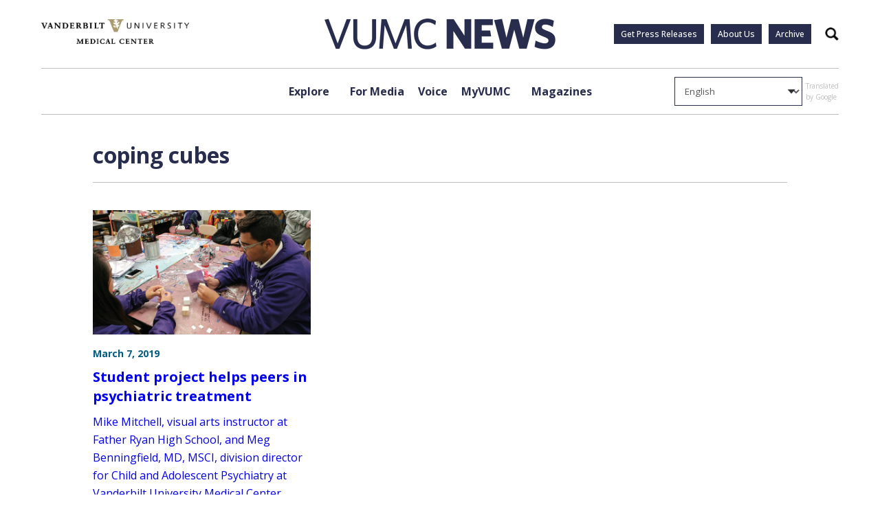

--- FILE ---
content_type: text/html; charset=UTF-8
request_url: https://news.vumc.org/old-tag/coping-cubes/
body_size: 17634
content:
<!doctype html>
<html lang="en-US">
<head>
	<meta charset="UTF-8">
	<meta name="viewport" content="width=device-width, initial-scale=1">
	<link rel="profile" href="https://gmpg.org/xfn/11">

	<link rel="preconnect" href="https://fonts.googleapis.com"> 
	<link rel="preconnect" href="https://fonts.gstatic.com" crossorigin>
	<link href="https://fonts.googleapis.com/css2?family=Open+Sans:ital,wght@0,300;0,400;0,500;0,600;0,700;0,800;1,300;1,400;1,500;1,600;1,700;1,800&display=swap" rel="stylesheet">
	<script src=https://assets.adobedtm.com/0fdeaa586937/d28f6b72f34b/launch-373e28369c9a.min.js async></script>
	<script type="text/javascript" async src="https://play.vidyard.com/embed/v4.js"></script>
	
	<meta name='robots' content='index, follow, max-image-preview:large, max-snippet:-1, max-video-preview:-1' />
	<style>img:is([sizes="auto" i], [sizes^="auto," i]) { contain-intrinsic-size: 3000px 1500px }</style>
	
	<!-- This site is optimized with the Yoast SEO Premium plugin v23.1 (Yoast SEO v26.2) - https://yoast.com/wordpress/plugins/seo/ -->
	<title>coping cubes Archives - VUMC News</title>
	<link rel="canonical" href="https://news.vumc.org/old-tag/coping-cubes/" />
	<meta property="og:locale" content="en_US" />
	<meta property="og:type" content="article" />
	<meta property="og:title" content="coping cubes Archives" />
	<meta property="og:url" content="https://news.vumc.org/old-tag/coping-cubes/" />
	<meta property="og:site_name" content="VUMC News" />
	<meta name="twitter:card" content="summary_large_image" />
	<meta name="twitter:site" content="@VUMC_Insights" />
	<script type="application/ld+json" class="yoast-schema-graph">{"@context":"https://schema.org","@graph":[{"@type":"CollectionPage","@id":"https://news.vumc.org/old-tag/coping-cubes/","url":"https://news.vumc.org/old-tag/coping-cubes/","name":"coping cubes Archives - VUMC News","isPartOf":{"@id":"https://news.vumc.org/#website"},"primaryImageOfPage":{"@id":"https://news.vumc.org/old-tag/coping-cubes/#primaryimage"},"image":{"@id":"https://news.vumc.org/old-tag/coping-cubes/#primaryimage"},"thumbnailUrl":"https://vumc-reporter.s3.amazonaws.com/uploads/Coping-Cubes-students-2.jpg","breadcrumb":{"@id":"https://news.vumc.org/old-tag/coping-cubes/#breadcrumb"},"inLanguage":"en-US"},{"@type":"ImageObject","inLanguage":"en-US","@id":"https://news.vumc.org/old-tag/coping-cubes/#primaryimage","url":"https://vumc-reporter.s3.amazonaws.com/uploads/Coping-Cubes-students-2.jpg","contentUrl":"https://vumc-reporter.s3.amazonaws.com/uploads/Coping-Cubes-students-2.jpg","width":685,"height":392,"caption":"Art students from Father Ryan High School prep the cubes for VUMC patients by sanding and painting their surfaces. (courtesy father ryan high school)"},{"@type":"BreadcrumbList","@id":"https://news.vumc.org/old-tag/coping-cubes/#breadcrumb","itemListElement":[{"@type":"ListItem","position":1,"name":"Home","item":"https://news.vumc.org/"},{"@type":"ListItem","position":2,"name":"coping cubes"}]},{"@type":"WebSite","@id":"https://news.vumc.org/#website","url":"https://news.vumc.org/","name":"VUMC News","description":"","publisher":{"@id":"https://news.vumc.org/#organization"},"potentialAction":[{"@type":"SearchAction","target":{"@type":"EntryPoint","urlTemplate":"https://news.vumc.org/?s={search_term_string}"},"query-input":{"@type":"PropertyValueSpecification","valueRequired":true,"valueName":"search_term_string"}}],"inLanguage":"en-US"},{"@type":"Organization","@id":"https://news.vumc.org/#organization","name":"Vanderbilt University Medical Center","url":"https://news.vumc.org/","logo":{"@type":"ImageObject","inLanguage":"en-US","@id":"https://news.vumc.org/#/schema/logo/image/","url":"https://vumc-reporter.s3.amazonaws.com/uploads/VUMC-logo.png","contentUrl":"https://vumc-reporter.s3.amazonaws.com/uploads/VUMC-logo.png","width":2430,"height":1361,"caption":"Vanderbilt University Medical Center"},"image":{"@id":"https://news.vumc.org/#/schema/logo/image/"},"sameAs":["https://x.com/VUMC_Insights"]}]}</script>
	<!-- / Yoast SEO Premium plugin. -->


<link rel='dns-prefetch' href='//cdn.knightlab.com' />
<link rel='dns-prefetch' href='//stats.wp.com' />
<link rel='dns-prefetch' href='//vumc-reporter.s3.amazonaws.com' />
<link rel="alternate" type="application/rss+xml" title="VUMC News &raquo; coping cubes Old Tag Feed" href="https://news.vumc.org/old-tag/coping-cubes/feed/" />
<script>
window._wpemojiSettings = {"baseUrl":"https:\/\/s.w.org\/images\/core\/emoji\/16.0.1\/72x72\/","ext":".png","svgUrl":"https:\/\/s.w.org\/images\/core\/emoji\/16.0.1\/svg\/","svgExt":".svg","source":{"concatemoji":"https:\/\/news.vumc.org\/wp-includes\/js\/wp-emoji-release.min.js?ver=6.8.3"}};
/*! This file is auto-generated */
!function(s,n){var o,i,e;function c(e){try{var t={supportTests:e,timestamp:(new Date).valueOf()};sessionStorage.setItem(o,JSON.stringify(t))}catch(e){}}function p(e,t,n){e.clearRect(0,0,e.canvas.width,e.canvas.height),e.fillText(t,0,0);var t=new Uint32Array(e.getImageData(0,0,e.canvas.width,e.canvas.height).data),a=(e.clearRect(0,0,e.canvas.width,e.canvas.height),e.fillText(n,0,0),new Uint32Array(e.getImageData(0,0,e.canvas.width,e.canvas.height).data));return t.every(function(e,t){return e===a[t]})}function u(e,t){e.clearRect(0,0,e.canvas.width,e.canvas.height),e.fillText(t,0,0);for(var n=e.getImageData(16,16,1,1),a=0;a<n.data.length;a++)if(0!==n.data[a])return!1;return!0}function f(e,t,n,a){switch(t){case"flag":return n(e,"\ud83c\udff3\ufe0f\u200d\u26a7\ufe0f","\ud83c\udff3\ufe0f\u200b\u26a7\ufe0f")?!1:!n(e,"\ud83c\udde8\ud83c\uddf6","\ud83c\udde8\u200b\ud83c\uddf6")&&!n(e,"\ud83c\udff4\udb40\udc67\udb40\udc62\udb40\udc65\udb40\udc6e\udb40\udc67\udb40\udc7f","\ud83c\udff4\u200b\udb40\udc67\u200b\udb40\udc62\u200b\udb40\udc65\u200b\udb40\udc6e\u200b\udb40\udc67\u200b\udb40\udc7f");case"emoji":return!a(e,"\ud83e\udedf")}return!1}function g(e,t,n,a){var r="undefined"!=typeof WorkerGlobalScope&&self instanceof WorkerGlobalScope?new OffscreenCanvas(300,150):s.createElement("canvas"),o=r.getContext("2d",{willReadFrequently:!0}),i=(o.textBaseline="top",o.font="600 32px Arial",{});return e.forEach(function(e){i[e]=t(o,e,n,a)}),i}function t(e){var t=s.createElement("script");t.src=e,t.defer=!0,s.head.appendChild(t)}"undefined"!=typeof Promise&&(o="wpEmojiSettingsSupports",i=["flag","emoji"],n.supports={everything:!0,everythingExceptFlag:!0},e=new Promise(function(e){s.addEventListener("DOMContentLoaded",e,{once:!0})}),new Promise(function(t){var n=function(){try{var e=JSON.parse(sessionStorage.getItem(o));if("object"==typeof e&&"number"==typeof e.timestamp&&(new Date).valueOf()<e.timestamp+604800&&"object"==typeof e.supportTests)return e.supportTests}catch(e){}return null}();if(!n){if("undefined"!=typeof Worker&&"undefined"!=typeof OffscreenCanvas&&"undefined"!=typeof URL&&URL.createObjectURL&&"undefined"!=typeof Blob)try{var e="postMessage("+g.toString()+"("+[JSON.stringify(i),f.toString(),p.toString(),u.toString()].join(",")+"));",a=new Blob([e],{type:"text/javascript"}),r=new Worker(URL.createObjectURL(a),{name:"wpTestEmojiSupports"});return void(r.onmessage=function(e){c(n=e.data),r.terminate(),t(n)})}catch(e){}c(n=g(i,f,p,u))}t(n)}).then(function(e){for(var t in e)n.supports[t]=e[t],n.supports.everything=n.supports.everything&&n.supports[t],"flag"!==t&&(n.supports.everythingExceptFlag=n.supports.everythingExceptFlag&&n.supports[t]);n.supports.everythingExceptFlag=n.supports.everythingExceptFlag&&!n.supports.flag,n.DOMReady=!1,n.readyCallback=function(){n.DOMReady=!0}}).then(function(){return e}).then(function(){var e;n.supports.everything||(n.readyCallback(),(e=n.source||{}).concatemoji?t(e.concatemoji):e.wpemoji&&e.twemoji&&(t(e.twemoji),t(e.wpemoji)))}))}((window,document),window._wpemojiSettings);
</script>
<style id='wp-emoji-styles-inline-css'>

	img.wp-smiley, img.emoji {
		display: inline !important;
		border: none !important;
		box-shadow: none !important;
		height: 1em !important;
		width: 1em !important;
		margin: 0 0.07em !important;
		vertical-align: -0.1em !important;
		background: none !important;
		padding: 0 !important;
	}
</style>
<link rel='stylesheet' id='wp-block-library-css' href='https://news.vumc.org/wp-includes/css/dist/block-library/style.min.css?ver=6.8.3' media='all' />
<style id='classic-theme-styles-inline-css'>
/*! This file is auto-generated */
.wp-block-button__link{color:#fff;background-color:#32373c;border-radius:9999px;box-shadow:none;text-decoration:none;padding:calc(.667em + 2px) calc(1.333em + 2px);font-size:1.125em}.wp-block-file__button{background:#32373c;color:#fff;text-decoration:none}
</style>
<style id='vumc-author-bio-style-inline-css'>
.author-bio{border-left:3px solid #005d83;padding:0 0 0 15px;margin:50px 0}.author-bio__content__heading{font-weight:bold;text-transform:uppercase;letter-spacing:1.6px;margin:0 0 10px 0}

/*# sourceMappingURL=author-bio.css.map*/
</style>
<style id='vumc-banner-cta-style-inline-css'>
.banner-cta{background-image:linear-gradient(90deg, #282D4E 0%, #005D83 100%);display:flex;align-items:center;color:#fff;padding:60px;gap:50px}.banner-cta__heading{font-size:24px;margin:0 0 15px 0}.banner-cta__description{font-size:16px;line-height:180%}.banner-cta .btn{margin:auto;background-color:#fff;color:#282d4e;flex-shrink:0}@media(min-width: 641px){.banner-cta__heading{width:30%;margin:0}.banner-cta__description{width:50%;margin:0}.banner-cta .btn{width:20%}}@media(max-width: 640px){.banner-cta{display:block;padding:30px;gap:0}}

/*# sourceMappingURL=banner-cta.css.map*/
</style>
<style id='vumc-downloadable-images-style-inline-css'>
.downloadable-images{margin:40px 0;display:flex;flex-wrap:wrap}.downloadable-images a{display:block;height:100%}.downloadable-images__image{flex-basis:calc(50% - 20px);margin:0 20px 20px 0;position:relative}.downloadable-images__image img{width:100%;height:100% !important;object-fit:cover;display:block}.downloadable-images__icon{content:"";width:35px;height:35px;position:absolute;right:-1px;bottom:-1px;background-image:url(/wp-content/themes/vumc-news/css/build/../../css/build/img/image-download.png);background-size:contain;background-repeat:no-repeat;z-index:5}

/*# sourceMappingURL=downloadable-images.css.map*/
</style>
<link rel='stylesheet' id='vumc-external-site-feed-style-css' href='https://news.vumc.org/wp-content/themes/vumc-news/css/build/external-site-feed.css?ver=6.8.3' media='all' />
<style id='vumc-feature-area-style-inline-css'>
.featured-area{display:flex;margin:40px 0 40px 0;padding:0 0 40px 0;border-bottom:1px solid #bfbdbe;width:100%}.featured-area:not(:has(~.post-carousel)){margin-bottom:0;border-bottom:none}.featured-area:first-child{margin-top:0}.featured-area:last-child{margin-bottom:0;border-bottom:none}@media(min-width: 1025px){.featured-area{gap:50px}}@media(min-width: 1401px){.featured-area{gap:60px}}@media(max-width: 1024px){.featured-area{margin:15px 0 30px 0;padding:0 0 15px 0;flex-direction:column}}.featured-area__big-post{margin:0 0 0 0}@media(max-width: 1024px){.featured-area__big-post{margin:0 0 30px 0;padding:0 0 30px 0;border-bottom:1px solid #bfbdbe}}@media(max-width: 640px){.featured-area__big-post{margin:0 0 20px 0;padding:0 0 20px 0}}@media(min-width: 1025px){.featured-area__big-post{width:62.66%}}@media(min-width: 1025px){.featured-area__big-post--tall{display:flex;flex-direction:row-reverse;align-items:center;gap:30px}.featured-area__big-post--tall .feature-media{width:66.66%;max-width:550px}}.featured-area__big-post .feature-media{margin-bottom:20px}.featured-area__big-post__content{margin-right:auto;display:flex;flex-direction:column;justify-content:center}.featured-area__big-post__content h3{font-weight:bold;font-size:24px;line-height:1.583;color:#2e2e2f;margin:0 0 0 0}@media(max-width: 640px){.featured-area__big-post__content h3{font-size:22px;line-height:1.363}}.featured-area__big-post__content p{font-size:16px;line-height:1.625;color:#2e2e2f;margin:5px 0 0 0}.featured-area__big-post__content a{text-decoration:none}.featured-area__big-post__content a:hover h3{text-decoration:underline}.featured-area__big-post__content .author-byline{margin:10px 0 0 0}@media(min-width: 1025px){.featured-area__additional{width:37.34%}}.featured-area__additional__post{padding:30px 0;border-bottom:1px solid #bfbdbe;display:flex}@media(max-width: 640px){.featured-area__additional__post{padding:20px 0}}.featured-area__additional__post img{width:140px;height:auto;max-width:unset !important;margin-right:15px}.featured-area__additional__post h3{margin:0;font-weight:500;font-size:20px;line-height:1.5}.featured-area__additional__post .post-category{display:block;margin:0 0 6px 0}.featured-area__additional__post .author-byline{margin:6px 0 0 0}.featured-area__additional__post a:hover h3{text-decoration:underline}.featured-area__additional__post:first-child{padding-top:0}.featured-area__additional__post:last-child{border-bottom:none;padding-bottom:0}

/*# sourceMappingURL=feature-area.css.map*/
</style>
<style id='vumc-featured-term-style-inline-css'>
.feature-category,.is-layout-flex .feature-category{width:100%;margin:0 0 40px 0;padding:0 0 40px 0;border-bottom:1px solid #bfbdbe}@media(max-width: 640px){.feature-category,.is-layout-flex .feature-category{border-bottom:1px solid #bfbdbe;margin:0 0 40px 0;width:100vw;position:relative;left:-50vw;margin-left:50% !important}}.feature-category:last-child,.feature-category.no-bottom-border,.is-layout-flex .feature-category:last-child,.is-layout-flex .feature-category.no-bottom-border{margin-bottom:0;border-bottom:none}.feature-category__header,.is-layout-flex .feature-category__header{display:flex;align-items:flex-start;margin:0 0 40px 0}@media(max-width: 640px){.feature-category__header,.is-layout-flex .feature-category__header{padding:0 20px;margin:0 0 30px 0}}.feature-category__header__title,.is-layout-flex .feature-category__header__title{margin:0 40px 0 0}.feature-category__header__title h3,.is-layout-flex .feature-category__header__title h3{font-size:24px;line-height:1.583;margin:0;color:#282d4e}.feature-category__header__title p,.is-layout-flex .feature-category__header__title p{margin:10px 0 0 0;font-size:16px;color:#58595b}@media(max-width: 640px){.feature-category__header__title p,.is-layout-flex .feature-category__header__title p{font-size:14px}}.feature-category__header__view-all,.is-layout-flex .feature-category__header__view-all{color:#005d83;text-decoration:underline;margin:0 0 0 auto;position:relative;top:8px;flex-shrink:0}@media(max-width: 640px){.feature-category__header__view-all,.is-layout-flex .feature-category__header__view-all{display:none}}.feature-category__grid,.is-layout-flex .feature-category__grid{display:flex;gap:30px;flex-wrap:wrap}@media(max-width: 640px){.feature-category__grid,.is-layout-flex .feature-category__grid{display:none}}.feature-category__slider,.is-layout-flex .feature-category__slider{margin:0 0 30px 0 !important;padding:0 20px !important}@media(min-width: 641px){.feature-category__slider,.is-layout-flex .feature-category__slider{display:none !important}}.feature-category__slider .swiper-slide,.is-layout-flex .feature-category__slider .swiper-slide{height:auto}.feature-category__slider .grid-post,.is-layout-flex .feature-category__slider .grid-post{width:100%}.feature-category .btn,.is-layout-flex .feature-category .btn{display:none}@media(max-width: 640px){.feature-category .btn,.is-layout-flex .feature-category .btn{display:block;width:calc(100% - 40px);margin:0 20px}}.is-layout-flex .feature-category{padding-bottom:0px;border-bottom:none}

/*# sourceMappingURL=featured-term.css.map*/
</style>
<style id='vumc-link-column-style-inline-css'>
@media(min-width: 641px){.link-column{flex-basis:350px}}@media(min-width: 1025px){.link-column{flex-shrink:0}}.link-column:first-child{margin:0 0 30px 0}.link-column h4{font-size:24px;line-height:1.583;font-weight:500;margin:0 0 30px 0}@media(max-width: 640px){.link-column h4{color:#282d4e;font-size:22px;font-weight:bold;margin:0 0 20px 0}}.link-column ul{margin:0;padding:0}.link-column ul .link{list-style:none;margin:0 0 30px 0}@media(max-width: 640px){.link-column ul .link{margin:0 0 20px 0}}.link-column ul .link:hover .link__title{text-decoration:underline}.link-column ul .link__title{font-weight:bold;font-size:16px;line-height:1.5;color:#005d83;margin:0 0 5px 0}.link-column ul .link__description{margin:0}.link-column ul .link__date{margin:10px 0 0 0;color:#005d83;font-size:12px;font-weight:normal}.link-column ul .link:last-child{margin:0 !important}

/*# sourceMappingURL=link-column.css.map*/
</style>
<style id='vumc-post-carousel-style-inline-css'>
.entry-content .post-carousel,.post-carousel{margin-top:50px;margin-bottom:50px;display:flex;background-color:#f2eee4}@media(max-width: 640px){.entry-content .post-carousel,.post-carousel{flex-direction:column;padding:40px 0;margin:40px 0}}.entry-content .post-carousel__opening,.post-carousel__opening{background-color:#f2eee4;flex-basis:40%;padding:75px 50px 30px 60px}@media(min-width: 641px){.entry-content .post-carousel__opening,.post-carousel__opening{flex-shrink:0}}@media(min-width: 1401px){.entry-content .post-carousel__opening,.post-carousel__opening{padding-left:calc((100vw - 1310px)/2)}}@media(max-width: 640px){.entry-content .post-carousel__opening,.post-carousel__opening{padding:0px 20px}}.entry-content .post-carousel__opening__inner,.post-carousel__opening__inner{display:flex;flex-direction:column;height:100%}@media(max-width: 640px){.entry-content .post-carousel__posts,.post-carousel__posts{width:100%;margin-top:30px;padding:0 20px !important}}.entry-content .post-carousel__post,.post-carousel__post{background-color:#fff;border:1px solid #bfbdbe;border-right:none;width:fit-content !important;height:100%}@media(max-width: 640px){.entry-content .post-carousel__post,.post-carousel__post{width:280px !important;height:auto !important;border:none}}.entry-content .post-carousel__post:hover .post-carousel__post-title,.post-carousel__post:hover .post-carousel__post-title{text-decoration:underline}.entry-content .post-carousel__post-image img,.post-carousel__post-image img{width:auto;height:405px;object-fit:cover;display:block}@media(max-width: 640px){.entry-content .post-carousel__post-image img,.post-carousel__post-image img{width:100%;height:auto}}.entry-content .post-carousel__post-title,.post-carousel__post-title{font-size:18px;line-height:1.5;margin:0 0 20px 0}.entry-content .post-carousel__post-author,.post-carousel__post-author{font-size:12px;font-weight:normal;margin:0}.entry-content .post-carousel__post-content,.post-carousel__post-content{padding:20px 30px}.entry-content .post-carousel__count,.post-carousel__count{margin:0 0 10px 0;font-size:10px;font-weight:bold;margin-top:auto}@media(max-width: 640px){.entry-content .post-carousel__count,.post-carousel__count{display:none}}.entry-content .post-carousel__heading,.post-carousel__heading{font-size:24px;line-height:1.375;font-weight:bold;margin:0}.entry-content .post-carousel__description,.post-carousel__description{margin:10px 0 0 0}.entry-content .post-carousel__nav,.post-carousel__nav{display:flex;gap:10px}@media(max-width: 640px){.entry-content .post-carousel__nav,.post-carousel__nav{display:none}}.entry-content .post-carousel .btn.desktop-only,.post-carousel .btn.desktop-only{display:inline-block;margin:30px auto auto 0}@media(max-width: 640px){.entry-content .post-carousel .btn.desktop-only,.post-carousel .btn.desktop-only{display:none}}.entry-content .post-carousel .btn.mobile-only,.post-carousel .btn.mobile-only{display:none;margin:20px 20px 0 20px}@media(max-width: 640px){.entry-content .post-carousel .btn.mobile-only,.post-carousel .btn.mobile-only{display:inline-block !important}}

/*# sourceMappingURL=post-carousel.css.map*/
</style>
<style id='vumc-post-cta-style-inline-css'>
.post-cta{background-color:#282d4e;color:#fff;margin:50px 0;padding:30px;margin:0 0 10px 0px}@media(max-width: 640px){.post-cta{margin:30px 0}}.post-cta__heading{margin:0 0 15px 0;border-bottom:1px solid #fff;padding:0 0 10px 0}.post-cta__content p{margin:0 0 20px 0}.post-cta__content *:last-child{margin:0}.post-cta .btn{background-color:#fff;color:#282d4e;margin:25px 0 0 0}.post-cta .btn:hover{background-color:#e6e6e6}

/*# sourceMappingURL=post-cta.css.map*/
</style>
<style id='vumc-post-grid-style-inline-css'>
.entry-content .post-grid,.post-grid{margin:40px 0}@media(max-width: 640px){.entry-content .post-grid,.post-grid{margin:30px 0}}.entry-content .post-grid__heading,.post-grid__heading{display:block;margin:0 0 40px 0}@media(max-width: 640px){.entry-content .post-grid__heading,.post-grid__heading{margin:0 0 30px 0}}.entry-content .post-grid__heading h5,.entry-content .post-grid__heading p,.post-grid__heading h5,.post-grid__heading p{margin:0}.entry-content .post-grid__heading h5,.post-grid__heading h5{color:#282d4e;font-size:16px;display:inline-block;letter-spacing:1.4pt;text-transform:uppercase;position:relative}.entry-content .post-grid__heading h5 a,.post-grid__heading h5 a{text-decoration:underline}.entry-content .post-grid__heading h5:after,.post-grid__heading h5:after{content:"›";position:absolute;top:0;right:-12px;bottom:0;margin:auto}.entry-content .post-grid__posts,.post-grid__posts{display:flex;flex-wrap:wrap;gap:40px}@media(max-width: 640px){.entry-content .post-grid__posts,.post-grid__posts{gap:20px}}.entry-content .post-grid__posts .grid-post,.post-grid__posts .grid-post{flex-basis:calc(50% - 20px)}@media(max-width: 640px){.entry-content .post-grid__posts .grid-post,.post-grid__posts .grid-post{flex-basis:100%}}

/*# sourceMappingURL=post-grid.css.map*/
</style>
<style id='vumc-publications-cta-style-inline-css'>
.publications-cta,.entry-content .publications-cta{display:flex;margin:70px 0}@media(max-width: 640px){.publications-cta,.entry-content .publications-cta{flex-direction:column;margin:35px 0}}.publications-cta__opening,.entry-content .publications-cta__opening{flex-basis:25%;flex-shrink:0}@media(min-width: 641px){.publications-cta__opening,.entry-content .publications-cta__opening{padding:0 60px 0 0}}.publications-cta__heading,.entry-content .publications-cta__heading{color:#282d4e;font-size:24px;margin:0 0 20px 0}@media(max-width: 640px){.publications-cta__heading,.entry-content .publications-cta__heading{font-size:22px;margin:0 0 15px 0}}.publications-cta__description,.entry-content .publications-cta__description{font-size:16px;margin:0}@media(min-width: 641px){.publications-cta__description,.entry-content .publications-cta__description{margin:0 0 30px 0}}.publications-cta__publications--mobile,.entry-content .publications-cta__publications--mobile{width:100%;margin:30px 0}@media(min-width: 641px){.publications-cta__publications--mobile,.entry-content .publications-cta__publications--mobile{display:none !important}}.publications-cta__publications--desktop,.entry-content .publications-cta__publications--desktop{flex-basis:75%;gap:30px;display:flex}@media(max-width: 640px){.publications-cta__publications--desktop,.entry-content .publications-cta__publications--desktop{display:none}}.publications-cta .btn,.entry-content .publications-cta .btn{margin:0;justify-content:center}.publications-cta__publication,.entry-content .publications-cta__publication{width:212px;height:auto}@media(min-width: 641px){.publications-cta__publication,.entry-content .publications-cta__publication{width:100%}}.publications-cta__publication a,.entry-content .publications-cta__publication a{display:block}.publications-cta__publication a img,.entry-content .publications-cta__publication a img{width:100%;height:auto;display:block;object-fit:contain}

/*# sourceMappingURL=publications-cta.css.map*/
</style>
<style id='vumc-staff-style-inline-css'>
.entry-content .staff-section,.staff-section{margin:50px 0 !important}@media(max-width: 640px){.entry-content .staff-section,.staff-section{margin:30px 0 !important}}.entry-content .staff-section header,.staff-section header{border-bottom:1px solid #bfbdbe;padding:0 0 20px 0;margin:0 0 20px 0}.entry-content .staff-section header h2,.staff-section header h2{font-size:24px;margin:0}.entry-content .staff-section__staff__member,.staff-section__staff__member{margin:0 0 40px 0}.entry-content .staff-section__staff__member:last-child,.staff-section__staff__member:last-child{margin-bottom:0}.entry-content .staff-section__staff__member__image,.staff-section__staff__member__image{display:block;width:100%;max-width:200px !important}.entry-content .staff-section__staff__member__info,.staff-section__staff__member__info{font-size:16px;margin:20px 0 0 0}.entry-content .staff-section__staff__member__info a,.staff-section__staff__member__info a{text-decoration:underline}.entry-content .staff-section__staff__member__info__name,.entry-content .staff-section__staff__member__info__email,.entry-content .staff-section__staff__member__info__title,.staff-section__staff__member__info__name,.staff-section__staff__member__info__email,.staff-section__staff__member__info__title{margin:0 0 8px 0;display:block}.entry-content .staff-section__staff__member__info__name,.staff-section__staff__member__info__name{font-size:20px;line-height:120%;font-weight:bold}@media(max-width: 640px){.entry-content .staff-section__staff__member__info__name,.staff-section__staff__member__info__name{font-size:18px}}.entry-content .staff-section__staff__member__info__bio,.staff-section__staff__member__info__bio{margin:20px 0;font-size:16px;line-height:1.875}.entry-content .staff-section__staff__member__info__read-more,.staff-section__staff__member__info__read-more{color:#005d83;font-weight:500;text-decoration:underline;font-size:16px !important;margin:0 !important;cursor:pointer}.entry-content .staff-section__staff__member__info .long-bio,.staff-section__staff__member__info .long-bio{display:none}.entry-content .staff-section__staff__member.toggled .staff-section__staff__member__info__read-more,.staff-section__staff__member.toggled .staff-section__staff__member__info__read-more{display:none}.entry-content .staff-section__staff__member.toggled .staff-section__staff__member__info .short-bio,.staff-section__staff__member.toggled .staff-section__staff__member__info .short-bio{display:none}.entry-content .staff-section__staff__member.toggled .staff-section__staff__member__info .long-bio,.staff-section__staff__member.toggled .staff-section__staff__member__info .long-bio{display:block}

/*# sourceMappingURL=staff.css.map*/
</style>
<link rel='stylesheet' id='mediaelement-css' href='https://news.vumc.org/wp-includes/js/mediaelement/mediaelementplayer-legacy.min.css?ver=4.2.17' media='all' />
<link rel='stylesheet' id='wp-mediaelement-css' href='https://news.vumc.org/wp-includes/js/mediaelement/wp-mediaelement.min.css?ver=6.8.3' media='all' />
<style id='jetpack-sharing-buttons-style-inline-css'>
.jetpack-sharing-buttons__services-list{display:flex;flex-direction:row;flex-wrap:wrap;gap:0;list-style-type:none;margin:5px;padding:0}.jetpack-sharing-buttons__services-list.has-small-icon-size{font-size:12px}.jetpack-sharing-buttons__services-list.has-normal-icon-size{font-size:16px}.jetpack-sharing-buttons__services-list.has-large-icon-size{font-size:24px}.jetpack-sharing-buttons__services-list.has-huge-icon-size{font-size:36px}@media print{.jetpack-sharing-buttons__services-list{display:none!important}}.editor-styles-wrapper .wp-block-jetpack-sharing-buttons{gap:0;padding-inline-start:0}ul.jetpack-sharing-buttons__services-list.has-background{padding:1.25em 2.375em}
</style>
<style id='global-styles-inline-css'>
:root{--wp--preset--aspect-ratio--square: 1;--wp--preset--aspect-ratio--4-3: 4/3;--wp--preset--aspect-ratio--3-4: 3/4;--wp--preset--aspect-ratio--3-2: 3/2;--wp--preset--aspect-ratio--2-3: 2/3;--wp--preset--aspect-ratio--16-9: 16/9;--wp--preset--aspect-ratio--9-16: 9/16;--wp--preset--color--black: #000000;--wp--preset--color--cyan-bluish-gray: #abb8c3;--wp--preset--color--white: #ffffff;--wp--preset--color--pale-pink: #f78da7;--wp--preset--color--vivid-red: #cf2e2e;--wp--preset--color--luminous-vivid-orange: #ff6900;--wp--preset--color--luminous-vivid-amber: #fcb900;--wp--preset--color--light-green-cyan: #7bdcb5;--wp--preset--color--vivid-green-cyan: #00d084;--wp--preset--color--pale-cyan-blue: #8ed1fc;--wp--preset--color--vivid-cyan-blue: #0693e3;--wp--preset--color--vivid-purple: #9b51e0;--wp--preset--gradient--vivid-cyan-blue-to-vivid-purple: linear-gradient(135deg,rgba(6,147,227,1) 0%,rgb(155,81,224) 100%);--wp--preset--gradient--light-green-cyan-to-vivid-green-cyan: linear-gradient(135deg,rgb(122,220,180) 0%,rgb(0,208,130) 100%);--wp--preset--gradient--luminous-vivid-amber-to-luminous-vivid-orange: linear-gradient(135deg,rgba(252,185,0,1) 0%,rgba(255,105,0,1) 100%);--wp--preset--gradient--luminous-vivid-orange-to-vivid-red: linear-gradient(135deg,rgba(255,105,0,1) 0%,rgb(207,46,46) 100%);--wp--preset--gradient--very-light-gray-to-cyan-bluish-gray: linear-gradient(135deg,rgb(238,238,238) 0%,rgb(169,184,195) 100%);--wp--preset--gradient--cool-to-warm-spectrum: linear-gradient(135deg,rgb(74,234,220) 0%,rgb(151,120,209) 20%,rgb(207,42,186) 40%,rgb(238,44,130) 60%,rgb(251,105,98) 80%,rgb(254,248,76) 100%);--wp--preset--gradient--blush-light-purple: linear-gradient(135deg,rgb(255,206,236) 0%,rgb(152,150,240) 100%);--wp--preset--gradient--blush-bordeaux: linear-gradient(135deg,rgb(254,205,165) 0%,rgb(254,45,45) 50%,rgb(107,0,62) 100%);--wp--preset--gradient--luminous-dusk: linear-gradient(135deg,rgb(255,203,112) 0%,rgb(199,81,192) 50%,rgb(65,88,208) 100%);--wp--preset--gradient--pale-ocean: linear-gradient(135deg,rgb(255,245,203) 0%,rgb(182,227,212) 50%,rgb(51,167,181) 100%);--wp--preset--gradient--electric-grass: linear-gradient(135deg,rgb(202,248,128) 0%,rgb(113,206,126) 100%);--wp--preset--gradient--midnight: linear-gradient(135deg,rgb(2,3,129) 0%,rgb(40,116,252) 100%);--wp--preset--font-size--small: 13px;--wp--preset--font-size--medium: 20px;--wp--preset--font-size--large: 36px;--wp--preset--font-size--x-large: 42px;--wp--preset--spacing--20: 0.44rem;--wp--preset--spacing--30: 0.67rem;--wp--preset--spacing--40: 1rem;--wp--preset--spacing--50: 1.5rem;--wp--preset--spacing--60: 2.25rem;--wp--preset--spacing--70: 3.38rem;--wp--preset--spacing--80: 5.06rem;--wp--preset--shadow--natural: 6px 6px 9px rgba(0, 0, 0, 0.2);--wp--preset--shadow--deep: 12px 12px 50px rgba(0, 0, 0, 0.4);--wp--preset--shadow--sharp: 6px 6px 0px rgba(0, 0, 0, 0.2);--wp--preset--shadow--outlined: 6px 6px 0px -3px rgba(255, 255, 255, 1), 6px 6px rgba(0, 0, 0, 1);--wp--preset--shadow--crisp: 6px 6px 0px rgba(0, 0, 0, 1);}:where(.is-layout-flex){gap: 0.5em;}:where(.is-layout-grid){gap: 0.5em;}body .is-layout-flex{display: flex;}.is-layout-flex{flex-wrap: wrap;align-items: center;}.is-layout-flex > :is(*, div){margin: 0;}body .is-layout-grid{display: grid;}.is-layout-grid > :is(*, div){margin: 0;}:where(.wp-block-columns.is-layout-flex){gap: 2em;}:where(.wp-block-columns.is-layout-grid){gap: 2em;}:where(.wp-block-post-template.is-layout-flex){gap: 1.25em;}:where(.wp-block-post-template.is-layout-grid){gap: 1.25em;}.has-black-color{color: var(--wp--preset--color--black) !important;}.has-cyan-bluish-gray-color{color: var(--wp--preset--color--cyan-bluish-gray) !important;}.has-white-color{color: var(--wp--preset--color--white) !important;}.has-pale-pink-color{color: var(--wp--preset--color--pale-pink) !important;}.has-vivid-red-color{color: var(--wp--preset--color--vivid-red) !important;}.has-luminous-vivid-orange-color{color: var(--wp--preset--color--luminous-vivid-orange) !important;}.has-luminous-vivid-amber-color{color: var(--wp--preset--color--luminous-vivid-amber) !important;}.has-light-green-cyan-color{color: var(--wp--preset--color--light-green-cyan) !important;}.has-vivid-green-cyan-color{color: var(--wp--preset--color--vivid-green-cyan) !important;}.has-pale-cyan-blue-color{color: var(--wp--preset--color--pale-cyan-blue) !important;}.has-vivid-cyan-blue-color{color: var(--wp--preset--color--vivid-cyan-blue) !important;}.has-vivid-purple-color{color: var(--wp--preset--color--vivid-purple) !important;}.has-black-background-color{background-color: var(--wp--preset--color--black) !important;}.has-cyan-bluish-gray-background-color{background-color: var(--wp--preset--color--cyan-bluish-gray) !important;}.has-white-background-color{background-color: var(--wp--preset--color--white) !important;}.has-pale-pink-background-color{background-color: var(--wp--preset--color--pale-pink) !important;}.has-vivid-red-background-color{background-color: var(--wp--preset--color--vivid-red) !important;}.has-luminous-vivid-orange-background-color{background-color: var(--wp--preset--color--luminous-vivid-orange) !important;}.has-luminous-vivid-amber-background-color{background-color: var(--wp--preset--color--luminous-vivid-amber) !important;}.has-light-green-cyan-background-color{background-color: var(--wp--preset--color--light-green-cyan) !important;}.has-vivid-green-cyan-background-color{background-color: var(--wp--preset--color--vivid-green-cyan) !important;}.has-pale-cyan-blue-background-color{background-color: var(--wp--preset--color--pale-cyan-blue) !important;}.has-vivid-cyan-blue-background-color{background-color: var(--wp--preset--color--vivid-cyan-blue) !important;}.has-vivid-purple-background-color{background-color: var(--wp--preset--color--vivid-purple) !important;}.has-black-border-color{border-color: var(--wp--preset--color--black) !important;}.has-cyan-bluish-gray-border-color{border-color: var(--wp--preset--color--cyan-bluish-gray) !important;}.has-white-border-color{border-color: var(--wp--preset--color--white) !important;}.has-pale-pink-border-color{border-color: var(--wp--preset--color--pale-pink) !important;}.has-vivid-red-border-color{border-color: var(--wp--preset--color--vivid-red) !important;}.has-luminous-vivid-orange-border-color{border-color: var(--wp--preset--color--luminous-vivid-orange) !important;}.has-luminous-vivid-amber-border-color{border-color: var(--wp--preset--color--luminous-vivid-amber) !important;}.has-light-green-cyan-border-color{border-color: var(--wp--preset--color--light-green-cyan) !important;}.has-vivid-green-cyan-border-color{border-color: var(--wp--preset--color--vivid-green-cyan) !important;}.has-pale-cyan-blue-border-color{border-color: var(--wp--preset--color--pale-cyan-blue) !important;}.has-vivid-cyan-blue-border-color{border-color: var(--wp--preset--color--vivid-cyan-blue) !important;}.has-vivid-purple-border-color{border-color: var(--wp--preset--color--vivid-purple) !important;}.has-vivid-cyan-blue-to-vivid-purple-gradient-background{background: var(--wp--preset--gradient--vivid-cyan-blue-to-vivid-purple) !important;}.has-light-green-cyan-to-vivid-green-cyan-gradient-background{background: var(--wp--preset--gradient--light-green-cyan-to-vivid-green-cyan) !important;}.has-luminous-vivid-amber-to-luminous-vivid-orange-gradient-background{background: var(--wp--preset--gradient--luminous-vivid-amber-to-luminous-vivid-orange) !important;}.has-luminous-vivid-orange-to-vivid-red-gradient-background{background: var(--wp--preset--gradient--luminous-vivid-orange-to-vivid-red) !important;}.has-very-light-gray-to-cyan-bluish-gray-gradient-background{background: var(--wp--preset--gradient--very-light-gray-to-cyan-bluish-gray) !important;}.has-cool-to-warm-spectrum-gradient-background{background: var(--wp--preset--gradient--cool-to-warm-spectrum) !important;}.has-blush-light-purple-gradient-background{background: var(--wp--preset--gradient--blush-light-purple) !important;}.has-blush-bordeaux-gradient-background{background: var(--wp--preset--gradient--blush-bordeaux) !important;}.has-luminous-dusk-gradient-background{background: var(--wp--preset--gradient--luminous-dusk) !important;}.has-pale-ocean-gradient-background{background: var(--wp--preset--gradient--pale-ocean) !important;}.has-electric-grass-gradient-background{background: var(--wp--preset--gradient--electric-grass) !important;}.has-midnight-gradient-background{background: var(--wp--preset--gradient--midnight) !important;}.has-small-font-size{font-size: var(--wp--preset--font-size--small) !important;}.has-medium-font-size{font-size: var(--wp--preset--font-size--medium) !important;}.has-large-font-size{font-size: var(--wp--preset--font-size--large) !important;}.has-x-large-font-size{font-size: var(--wp--preset--font-size--x-large) !important;}
:where(.wp-block-post-template.is-layout-flex){gap: 1.25em;}:where(.wp-block-post-template.is-layout-grid){gap: 1.25em;}
:where(.wp-block-columns.is-layout-flex){gap: 2em;}:where(.wp-block-columns.is-layout-grid){gap: 2em;}
:root :where(.wp-block-pullquote){font-size: 1.5em;line-height: 1.6;}
</style>
<link rel='stylesheet' id='timeline-stylesheet-css' href='https://cdn.knightlab.com/libs/timeline3/latest/css/timeline.css?ver=6.8.3' media='all' />
<link rel='stylesheet' id='vumc-news-style-css' href='https://news.vumc.org/wp-content/themes/vumc-news/css/build/main.css?ver=2.02' media='all' />
<link rel='stylesheet' id='taxopress-frontend-css-css' href='https://news.vumc.org/wp-content/plugins/simple-tags/assets/frontend/css/frontend.css?ver=3.40.1' media='all' />
<script src="https://cdn.knightlab.com/libs/timeline3/latest/js/timeline-min.js?ver=1.0.0" id="timeline-javascript-js"></script>
<script src="https://news.vumc.org/wp-includes/js/jquery/jquery.min.js?ver=3.7.1" id="jquery-core-js"></script>
<script src="https://news.vumc.org/wp-includes/js/jquery/jquery-migrate.min.js?ver=3.4.1" id="jquery-migrate-js"></script>
<script src="https://news.vumc.org/wp-content/plugins/simple-tags/assets/frontend/js/frontend.js?ver=3.40.1" id="taxopress-frontend-js-js"></script>
<link rel="https://api.w.org/" href="https://news.vumc.org/wp-json/" /><link rel="alternate" title="JSON" type="application/json" href="https://news.vumc.org/wp-json/wp/v2/old_tag/19112" /><link rel="EditURI" type="application/rsd+xml" title="RSD" href="https://news.vumc.org/xmlrpc.php?rsd" />
<meta name="generator" content="WordPress 6.8.3" />
	<style>img#wpstats{display:none}</style>
		<style type="text/css">a.st_tag, a.internal_tag, .st_tag, .internal_tag { text-decoration: underline !important; }</style><!-- Clicky Web Analytics - https://clicky.com, WordPress Plugin by Yoast - https://yoast.com/wordpress/plugins/clicky/ --><script>
	
	var clicky_site_ids = clicky_site_ids || [];
	clicky_site_ids.push("101460665");
</script>
<script async src="//static.getclicky.com/js"></script><link rel="icon" href="https://vumc-reporter.s3.amazonaws.com/uploads/new_v_logo.jpg" sizes="32x32" />
<link rel="icon" href="https://vumc-reporter.s3.amazonaws.com/uploads/new_v_logo.jpg" sizes="192x192" />
<link rel="apple-touch-icon" href="https://vumc-reporter.s3.amazonaws.com/uploads/new_v_logo.jpg" />
<meta name="msapplication-TileImage" content="https://vumc-reporter.s3.amazonaws.com/uploads/new_v_logo.jpg" />
		<style id="wp-custom-css">
			.page-heading h1 {
	display: block;
	line-height: 1.2;
}
		</style>
		
	
	<script>
      <!-- Google Tag Manager -->
  dataLayer = [{
      }];            <!-- Google Tag Manager -->
            (function(v,a,n,d,y){v[d]=v[d]||[];v[d].push({'gtm.start':
                new Date().getTime(),event:'gtm.js'});var f=a.getElementsByTagName(n)[0],j=a.createElement(n),ad=d!='dataLayer'?'&d='+d:'';j.async=true;j.src='https://www.googletagmanager.com/gtm.js?id='+y+ad;f.parentNode.insertBefore(j,f);})(window,document,'script','dataLayer','GTM-P4SNFVP');
        </script>
</head>

<body class="archive tax-old_tag term-coping-cubes term-19112 wp-theme-vumc-news ally-default">

	<!-- Google Tag Manager -->
    <noscript><iframe src="https://www.googletagmanager.com/ns.html?id=GTM-P4SNFVP" height="0" width="0" style="display:none;visibility:hidden"></iframe></noscript>


<header id="masthead" class="site-header">
	<a class="skip-link screen-reader-text" href="#primary">Skip to content</a>

	<div class="main-header-space-container">

		<section class="main-header">
			<div class="hamburger-button">
				<input type="checkbox" class="hamburger-button__checkbox" id="navi-toggle">
				<label for="navi-toggle" class="hamburger-button__button">
					<span class="hamburger-button__icon">&nbsp;</span>
				</label>
			</div>

			<a href="https://vumc.org" target="_blank" class="vumc-logo">
				<img src="https://news.vumc.org/wp-content/themes/vumc-news/images/vumc-logo.png" alt="VUMC Logo">
			</a>
			
			<a href="https://news.vumc.org" class="logo">
				<img src="https://news.vumc.org/wp-content/themes/vumc-news/images/logo.png" alt="Logo">
			</a>

			<div class="main-header__buttons">
				<div class="menu-utility-links-container"><ul id="menu-utility-links" class="menu"><li id="menu-item-305203" class="menu-item menu-item-type-custom menu-item-object-custom menu-item-305203"><a href="https://news.vumc.org/vumc-press-release-signup/">Get Press Releases</a></li>
<li id="menu-item-305511" class="menu-item menu-item-type-post_type menu-item-object-page menu-item-305511"><a href="https://news.vumc.org/about-us/">About Us</a></li>
<li id="menu-item-354794" class="menu-item menu-item-type-custom menu-item-object-custom menu-item-354794"><a href="/reporter-archive">Archive</a></li>
</ul></div>				<button class="search-btn">
					<span class="accessible-text">
						Search
					</span>
				</button>
			</div>
		</section>

	</div>

	

	<div class="mobile-menu">

		
		<div class="mobile-menu__menus">

			<div class="mobile-menu__primary">
				<ul class="mobile-menu__primary__ul">
											<li class="has-submenu">
							<a href="#">Explore</a>
						</li>
											<li class="has-submenu">
							<a href="https://news.vumc.org/for-media/">For Media</a>
						</li>
											<li class="has-submenu">
							<a href="https://news.vumc.org/myvumc/vumc-voice/">Voice</a>
						</li>
											<li class="">
							<a href="https://news.vumc.org/content_type/myvumc/">MyVUMC</a>
						</li>
											<li class="has-submenu">
							<a href="https://news.vumc.org/magazines-and-podcast-momentum-vanderbilt-medicine-and-discoveries-in-action-dnamagazines-podcasts/">Magazines</a>
						</li>
									</ul>

				<div class="mobile-menu__footer">
					<div class="menu-utility-links-container"><ul id="menu-utility-links-1" class="menu"><li class="menu-item menu-item-type-custom menu-item-object-custom menu-item-305203"><a href="https://news.vumc.org/vumc-press-release-signup/">Get Press Releases</a></li>
<li class="menu-item menu-item-type-post_type menu-item-object-page menu-item-305511"><a href="https://news.vumc.org/about-us/">About Us</a></li>
<li class="menu-item menu-item-type-custom menu-item-object-custom menu-item-354794"><a href="/reporter-archive">Archive</a></li>
</ul></div>															<div class="mobile-menu__footer__social">
																																		<a href="https://www.facebook.com/VanderbiltHealth" target="_blank">
									<img src="https://vumc-reporter.s3.amazonaws.com/uploads/facebook_blue.png" alt="">
								</a>
																												<a href="https://www.youtube.com/vanderbilthealth" target="_blank">
									<img src="https://vumc-reporter.s3.amazonaws.com/uploads/youtube_blue.png" alt="">
								</a>
																												<a href="https://www.instagram.com/vanderbilthealth/?hl=en" target="_blank">
									<img src="https://vumc-reporter.s3.amazonaws.com/uploads/instagram_blue.png" alt="">
								</a>
																												<a href="https://twitter.com/vumchealth" target="_blank">
									<img src="https://vumc-reporter.s3.amazonaws.com/uploads/x_blue.png" alt="">
								</a>
																												<a href="https://www.linkedin.com/company/vanderbilt-university-medical-center/" target="_blank">
									<img src="https://vumc-reporter.s3.amazonaws.com/uploads/linkedin_blue.png" alt="">
								</a>
																												<a href="https://bsky.app/profile/vumc-insights.bsky.social" target="_blank">
									<img src="https://vumc-reporter.s3.amazonaws.com/uploads/bluesky_blue.png" alt="">
								</a>
																		</div>
										<a href="https://vumc.org" target="_blank" class="vumc-logo">
						<img src="https://news.vumc.org/wp-content/themes/vumc-news/images/vumc-logo.png" alt="VUMC Logo">
					</a>
				</div>
			</div>

			<div class="mobile-menu__secondary">
				
									<div class="mobile-menu__secondary-menu" data-secondary="For Media">
						<h3 class="mobile-menu__secondary__heading">
							<a href="https://news.vumc.org/for-media/">
								For Media							</a>
						</h3>
						<ul>
															<li>
									<a href="https://news.vumc.org/for-media/">
										Overview 
									</a>
								</li>
																						<li>
									<a href="https://news.vumc.org/media-contacts-page/">
										Media Contacts									</a>
								</li>
															<li>
									<a href="https://news.vumc.org/content_type/news-releases/">
										News Releases									</a>
								</li>
															<li>
									<a href="https://news.vumc.org/photo-b-roll-download/">
										Photos & B-Roll Downloads									</a>
								</li>
															<li>
									<a href="https://news.vumc.org/vumc-facts-and-statistics/">
										VUMC Facts and Figures									</a>
								</li>
													</ul>
					</div>
									<div class="mobile-menu__secondary-menu" data-secondary="Voice">
						<h3 class="mobile-menu__secondary__heading">
							<a href="https://news.vumc.org/myvumc/vumc-voice/">
								Voice							</a>
						</h3>
						<ul>
															<li>
									<a href="https://news.vumc.org/myvumc/vumc-voice/">
										Overview 
									</a>
								</li>
																						<li>
									<a href="https://news.vumc.org/section/voice/credo-award/">
										Credo Award									</a>
								</li>
															<li>
									<a href="https://news.vumc.org/section/voice/daisy-award/">
										DAISY Award									</a>
								</li>
															<li>
									<a href="https://news.vumc.org/section/voice/elevate-team-award/">
										Elevate Team Award									</a>
								</li>
															<li>
									<a href="https://news.vumc.org/section/voice/health-yes/">
										Health, Yes									</a>
								</li>
															<li>
									<a href="https://news.vumc.org/section/voice/employee-spotlight/">
										Employee Spotlight									</a>
								</li>
															<li>
									<a href="https://news.vumc.org/section/voice/five-pillar-leader-award/">
										Five Pillar Leader Award									</a>
								</li>
															<li>
									<a href="https://news.vumc.org/section/voice/patient-spotlight/">
										Patient Spotlight									</a>
								</li>
															<li>
									<a href="https://news.vumc.org/section/voice/pets-vumc/">
										Pets of VUMC									</a>
								</li>
															<li>
									<a href="https://news.vumc.org/section/voice/tales-of-vumc-past/">
										Tales of VUMC Past									</a>
								</li>
															<li>
									<a href="https://news.vumc.org/section/voice/">
										All Voice Stories									</a>
								</li>
													</ul>
					</div>
									<div class="mobile-menu__secondary-menu" data-secondary="Magazines">
						<h3 class="mobile-menu__secondary__heading">
							<a href="https://news.vumc.org/magazines-and-podcast-momentum-vanderbilt-medicine-and-discoveries-in-action-dnamagazines-podcasts/">
								Magazines							</a>
						</h3>
						<ul>
															<li>
									<a href="https://news.vumc.org/magazines-and-podcast-momentum-vanderbilt-medicine-and-discoveries-in-action-dnamagazines-podcasts/">
										Overview 
									</a>
								</li>
																						<li>
									<a href="https://news.vumc.org/medicine-magazine/">
										Medicine									</a>
								</li>
															<li>
									<a href="https://news.vumc.org/momentum-magazine/">
										Momentum									</a>
								</li>
													</ul>
					</div>
				
									<div class="mobile-menu__secondary-menu" data-secondary="Explore">
						<h3 class="mobile-menu__secondary__heading">
							Explore						</h3>
						<div class="mobile-menu__secondary__content">
														<div class="column">
									<h4>Explore by Highlight</h4>
									<ul>
																																	<li>
													<a href="https://news.vumc.org/vumc-highlight/community-giving/">
														Community & Giving													</a>
												</li>
																																												<li>
													<a href="https://news.vumc.org/vumc-highlight/education-training/">
														Education & Training													</a>
												</li>
																																												<li>
													<a href="https://news.vumc.org/vumc-highlight/growth-finance/">
														Growth & Finance													</a>
												</li>
																																												<li>
													<a href="https://news.vumc.org/section/business-innovation/">
														Business Innovation													</a>
												</li>
																																												<li>
													<a href="https://news.vumc.org/vumc-highlight/leadership-perspectives/">
														Leadership Perspectives													</a>
												</li>
																																												<li>
													<a href="https://news.vumc.org/vumc-highlight/research/">
														Research													</a>
												</li>
																																												<li>
													<a href="https://news.vumc.org/vumc-highlight/vumc-people/">
														VUMC People													</a>
												</li>
																																												<li>
													<a href="https://news.vumc.org/vumc-highlight/all-news/">
														All News													</a>
												</li>
																																																			</ul>
								</div>
														<div class="column">
									<h4>Explore by Topic</h4>
									<ul>
																																	<li>
													<a href="https://news.vumc.org/section/cancer/">
														Cancer													</a>
												</li>
																																												<li>
													<a href="https://news.vumc.org/section/emergency-trauma/">
														Emergency & Trauma													</a>
												</li>
																																												<li>
													<a href="https://news.vumc.org/section/genetics-genomics/">
														Genetics & Genomics													</a>
												</li>
																																												<li>
													<a href="https://news.vumc.org/section/health-policy/">
														Health Policy													</a>
												</li>
																																												<li>
													<a href="https://news.vumc.org/section/infectious-diseases">
														Infectious Diseases													</a>
												</li>
																																												<li>
													<a href="https://news.vumc.org/section/nursing/">
														Nursing													</a>
												</li>
																																												<li>
													<a href="https://news.vumc.org/section/pediatrics/">
														Pediatrics													</a>
												</li>
																																												<li>
													<a href="https://news.vumc.org/section/surgeries/">
														Surgeries													</a>
												</li>
																																												<li>
													<a href="https://news.vumc.org/section/tech-health/">
														Tech & Health													</a>
												</li>
																																												<li>
													<a href="https://news.vumc.org/section/transplant/">
														Transplant													</a>
												</li>
																																												<li>
													<a href="https://news.vumc.org/section/vaccines/">
														Vaccines													</a>
												</li>
																																												<li>
													<a href="https://news.vumc.org/section/womens-health/">
														Women's Health													</a>
												</li>
																														</ul>
								</div>
														<div class="column">
									<h4>Explore by Location</h4>
									<ul>
																																	<li>
													<a href="https://news.vumc.org/location/monroe-carell-jr-childrens-hospital-at-vanderbilt/">
														Monroe Carell Jr. Children’s Hospital at Vanderbilt													</a>
												</li>
																																												<li>
													<a href="https://news.vumc.org/location/vanderbilt-bedford-hospital/">
														Vanderbilt Bedford Hospital													</a>
												</li>
																																												<li>
													<a href="https://news.vumc.org/location/vanderbilt-health-one-hundred-oaks/">
														Vanderbilt Health One Hundred Oaks													</a>
												</li>
																																												<li>
													<a href="https://news.vumc.org/location/vanderbilt-health-affiliated-network/">
														Vanderbilt Health Affiliated Network													</a>
												</li>
																																												<li>
													<a href="https://news.vumc.org/location/vanderbilt-ingram-cancer-center/">
														Vanderbilt-Ingram Cancer Center													</a>
												</li>
																																												<li>
													<a href="https://news.vumc.org/location/vanderbilt-kennedy-center/">
														Vanderbilt Kennedy Center													</a>
												</li>
																																												<li>
													<a href="https://news.vumc.org/location/vanderbilt-psychiatric-hospital/">
														Vanderbilt Psychiatric Hospital													</a>
												</li>
																																												<li>
													<a href="https://news.vumc.org/location/vanderbilt-wilson-county-hospital/">
														Vanderbilt Wilson County Hospital													</a>
												</li>
																																												<li>
													<a href="https://news.vumc.org/location/vanderbilt-stallworth-rehabilitation-hospital/">
														Vanderbilt Stallworth Rehabilitation Hospital													</a>
												</li>
																																												<li>
													<a href="https://news.vumc.org/location/vanderbilt-tullahoma-harton-hospital/">
														Vanderbilt Tullahoma-Harton Hospital													</a>
												</li>
																																												<li>
													<a href="https://news.vumc.org/location/vanderbilt-university-hospital/">
														Vanderbilt University Hospital													</a>
												</li>
																														</ul>
								</div>
												</div>
					</div>
								</div>

		</div>
		

	</div>

	<div class="search-bar">
		<form role="search" method="get" class="search-form" action="https://news.vumc.org/">
				<label>
					<span class="screen-reader-text">Search for:</span>
					<input type="search" class="search-field" placeholder="Search &hellip;" value="" name="s" />
				</label>
				<input type="submit" class="search-submit" value="Search" />
			</form>		<button class="close-search-btn">
			<span class="accessible-text">
				Close Search
			</span>
			<img src="https://news.vumc.org/wp-content/themes/vumc-news/images/x.png" alt="Close Search">
		</button>
	</div>

	<div class="nav-header">
		<div class="menu-main-navigation-container"><ul id="menu-main-navigation" class="menu"><li id="menu-item-305238" class="menu-item menu-item-type-custom menu-item-object-custom menu-item-305238"><a href="#">Explore</a></li>
<li id="menu-item-305316" class="menu-item menu-item-type-post_type menu-item-object-page menu-item-has-children menu-item-305316"><a href="https://news.vumc.org/for-media/">For Media</a>
<ul class="sub-menu">
	<li id="menu-item-305312" class="menu-item menu-item-type-post_type menu-item-object-page menu-item-305312"><a href="https://news.vumc.org/media-contacts-page/">Media Contacts</a></li>
	<li id="menu-item-305232" class="menu-item menu-item-type-custom menu-item-object-custom menu-item-305232"><a href="https://news.vumc.org/content_type/news-releases/">News Releases</a></li>
	<li id="menu-item-355662" class="menu-item menu-item-type-custom menu-item-object-custom menu-item-355662"><a href="https://news.vumc.org/photo-b-roll-download/">Photos &#038; B-Roll Downloads</a></li>
	<li id="menu-item-305313" class="menu-item menu-item-type-post_type menu-item-object-page menu-item-305313"><a href="https://news.vumc.org/vumc-facts-and-statistics/">VUMC Facts and Figures</a></li>
</ul>
</li>
<li id="menu-item-324052" class="menu-item menu-item-type-post_type menu-item-object-page menu-item-has-children menu-item-324052"><a href="https://news.vumc.org/myvumc/vumc-voice/">Voice</a>
<ul class="sub-menu">
	<li id="menu-item-361547" class="menu-item menu-item-type-taxonomy menu-item-object-category menu-item-361547"><a href="https://news.vumc.org/section/voice/credo-award/">Credo Award</a></li>
	<li id="menu-item-361548" class="menu-item menu-item-type-taxonomy menu-item-object-category menu-item-361548"><a href="https://news.vumc.org/section/voice/daisy-award/">DAISY Award</a></li>
	<li id="menu-item-361549" class="menu-item menu-item-type-taxonomy menu-item-object-category menu-item-361549"><a href="https://news.vumc.org/section/voice/elevate-team-award/">Elevate Team Award</a></li>
	<li id="menu-item-361544" class="menu-item menu-item-type-taxonomy menu-item-object-category menu-item-361544"><a href="https://news.vumc.org/section/voice/health-yes/">Health, Yes</a></li>
	<li id="menu-item-361542" class="menu-item menu-item-type-taxonomy menu-item-object-category menu-item-361542"><a href="https://news.vumc.org/section/voice/employee-spotlight/">Employee Spotlight</a></li>
	<li id="menu-item-361550" class="menu-item menu-item-type-taxonomy menu-item-object-category menu-item-361550"><a href="https://news.vumc.org/section/voice/five-pillar-leader-award/">Five Pillar Leader Award</a></li>
	<li id="menu-item-361541" class="menu-item menu-item-type-taxonomy menu-item-object-category menu-item-361541"><a href="https://news.vumc.org/section/voice/patient-spotlight/">Patient Spotlight</a></li>
	<li id="menu-item-361545" class="menu-item menu-item-type-taxonomy menu-item-object-category menu-item-361545"><a href="https://news.vumc.org/section/voice/pets-vumc/">Pets of VUMC</a></li>
	<li id="menu-item-361546" class="menu-item menu-item-type-taxonomy menu-item-object-category menu-item-361546"><a href="https://news.vumc.org/section/voice/tales-of-vumc-past/">Tales of VUMC Past</a></li>
	<li id="menu-item-361537" class="menu-item menu-item-type-taxonomy menu-item-object-category menu-item-361537"><a href="https://news.vumc.org/section/voice/">All Voice Stories</a></li>
</ul>
</li>
<li id="menu-item-324069" class="menu-item menu-item-type-taxonomy menu-item-object-content_type menu-item-324069"><a href="https://news.vumc.org/content_type/myvumc/">MyVUMC</a></li>
<li id="menu-item-378325" class="menu-item menu-item-type-post_type menu-item-object-page menu-item-has-children menu-item-378325"><a href="https://news.vumc.org/magazines-and-podcast-momentum-vanderbilt-medicine-and-discoveries-in-action-dnamagazines-podcasts/">Magazines</a>
<ul class="sub-menu">
	<li id="menu-item-379045" class="menu-item menu-item-type-post_type menu-item-object-page menu-item-379045"><a href="https://news.vumc.org/medicine-magazine/">Medicine</a></li>
	<li id="menu-item-378327" class="menu-item menu-item-type-post_type menu-item-object-page menu-item-378327"><a href="https://news.vumc.org/momentum-magazine/">Momentum</a></li>
</ul>
</li>
</ul></div>		<div class="nav-header__gtranslate">
			<div class="gtranslate_wrapper" id="gt-wrapper-81003690"></div>			<span>Translated <br />by Google</span>
		</div>
	</div>
	
	<div class="dropdowns">
					<div class="dropdown container" data-dropdown="Explore">
											<div class="column">
								<h3 class="column__heading">Explore by Highlight</h3>
								<ul>
																														<li>
												<a href="https://news.vumc.org/vumc-highlight/community-giving/">
													Community & Giving												</a>
											</li>
																																								<li>
												<a href="https://news.vumc.org/vumc-highlight/education-training/">
													Education & Training												</a>
											</li>
																																								<li>
												<a href="https://news.vumc.org/vumc-highlight/growth-finance/">
													Growth & Finance												</a>
											</li>
																																								<li>
												<a href="https://news.vumc.org/section/business-innovation/">
													Business Innovation												</a>
											</li>
																																								<li>
												<a href="https://news.vumc.org/vumc-highlight/leadership-perspectives/">
													Leadership Perspectives												</a>
											</li>
																																								<li>
												<a href="https://news.vumc.org/vumc-highlight/research/">
													Research												</a>
											</li>
																																								<li>
												<a href="https://news.vumc.org/vumc-highlight/vumc-people/">
													VUMC People												</a>
											</li>
																																								<li>
												<a href="https://news.vumc.org/vumc-highlight/all-news/">
													All News												</a>
											</li>
																																														</ul>
							</div>
														<div class="column">
								<h3 class="column__heading">Explore by Topic</h3>
								<ul>
																														<li>
												<a href="https://news.vumc.org/section/cancer/">
													Cancer												</a>
											</li>
																																								<li>
												<a href="https://news.vumc.org/section/emergency-trauma/">
													Emergency & Trauma												</a>
											</li>
																																								<li>
												<a href="https://news.vumc.org/section/genetics-genomics/">
													Genetics & Genomics												</a>
											</li>
																																								<li>
												<a href="https://news.vumc.org/section/health-policy/">
													Health Policy												</a>
											</li>
																																								<li>
												<a href="https://news.vumc.org/section/infectious-diseases">
													Infectious Diseases												</a>
											</li>
																																								<li>
												<a href="https://news.vumc.org/section/nursing/">
													Nursing												</a>
											</li>
																																								<li>
												<a href="https://news.vumc.org/section/pediatrics/">
													Pediatrics												</a>
											</li>
																																								<li>
												<a href="https://news.vumc.org/section/surgeries/">
													Surgeries												</a>
											</li>
																																								<li>
												<a href="https://news.vumc.org/section/tech-health/">
													Tech & Health												</a>
											</li>
																																								<li>
												<a href="https://news.vumc.org/section/transplant/">
													Transplant												</a>
											</li>
																																								<li>
												<a href="https://news.vumc.org/section/vaccines/">
													Vaccines												</a>
											</li>
																																								<li>
												<a href="https://news.vumc.org/section/womens-health/">
													Women's Health												</a>
											</li>
																											</ul>
							</div>
														<div class="column">
								<h3 class="column__heading">Explore by Location</h3>
								<ul>
																														<li>
												<a href="https://news.vumc.org/location/monroe-carell-jr-childrens-hospital-at-vanderbilt/">
													Monroe Carell Jr. Children’s Hospital at Vanderbilt												</a>
											</li>
																																								<li>
												<a href="https://news.vumc.org/location/vanderbilt-bedford-hospital/">
													Vanderbilt Bedford Hospital												</a>
											</li>
																																								<li>
												<a href="https://news.vumc.org/location/vanderbilt-health-one-hundred-oaks/">
													Vanderbilt Health One Hundred Oaks												</a>
											</li>
																																								<li>
												<a href="https://news.vumc.org/location/vanderbilt-health-affiliated-network/">
													Vanderbilt Health Affiliated Network												</a>
											</li>
																																								<li>
												<a href="https://news.vumc.org/location/vanderbilt-ingram-cancer-center/">
													Vanderbilt-Ingram Cancer Center												</a>
											</li>
																																								<li>
												<a href="https://news.vumc.org/location/vanderbilt-kennedy-center/">
													Vanderbilt Kennedy Center												</a>
											</li>
																																								<li>
												<a href="https://news.vumc.org/location/vanderbilt-psychiatric-hospital/">
													Vanderbilt Psychiatric Hospital												</a>
											</li>
																																								<li>
												<a href="https://news.vumc.org/location/vanderbilt-wilson-county-hospital/">
													Vanderbilt Wilson County Hospital												</a>
											</li>
																																								<li>
												<a href="https://news.vumc.org/location/vanderbilt-stallworth-rehabilitation-hospital/">
													Vanderbilt Stallworth Rehabilitation Hospital												</a>
											</li>
																																								<li>
												<a href="https://news.vumc.org/location/vanderbilt-tullahoma-harton-hospital/">
													Vanderbilt Tullahoma-Harton Hospital												</a>
											</li>
																																								<li>
												<a href="https://news.vumc.org/location/vanderbilt-university-hospital/">
													Vanderbilt University Hospital												</a>
											</li>
																											</ul>
							</div>
															<div class="featured-story">
									<h5 class="featured-story__heading">Featured Story</h5>
									<a href="https://news.vumc.org/2025/04/04/a-legacy-of-shaping-tomorrows-leaders/">
										<img width="600" height="400" src="https://vumc-reporter.s3.amazonaws.com/uploads/new-feature.jpg" class="attachment-post-thumbnail size-post-thumbnail wp-post-image" alt="" decoding="async" fetchpriority="high" srcset="https://vumc-reporter.s3.amazonaws.com/uploads/new-feature.jpg 600w, https://vumc-reporter.s3.amazonaws.com/uploads/new-feature-450x300.jpg 450w" sizes="(max-width: 600px) 100vw, 600px" data-attachment-id="373629" data-permalink="https://news.vumc.org/2025/04/04/a-legacy-of-shaping-tomorrows-leaders/new-feature/" data-orig-file="https://vumc-reporter.s3.amazonaws.com/uploads/new-feature.jpg" data-orig-size="600,400" data-comments-opened="0" data-image-meta="{&quot;aperture&quot;:&quot;0&quot;,&quot;credit&quot;:&quot;&quot;,&quot;camera&quot;:&quot;&quot;,&quot;caption&quot;:&quot;&quot;,&quot;created_timestamp&quot;:&quot;0&quot;,&quot;copyright&quot;:&quot;&quot;,&quot;focal_length&quot;:&quot;0&quot;,&quot;iso&quot;:&quot;0&quot;,&quot;shutter_speed&quot;:&quot;0&quot;,&quot;title&quot;:&quot;&quot;,&quot;orientation&quot;:&quot;1&quot;}" data-image-title="new-feature" data-image-description="" data-image-caption="&lt;p&gt;Aerial view of the VUMC campus, circa 1938.&lt;/p&gt;
" data-medium-file="https://vumc-reporter.s3.amazonaws.com/uploads/new-feature-450x300.jpg" data-large-file="https://vumc-reporter.s3.amazonaws.com/uploads/new-feature.jpg" />																					<h6 class="featured-story__category">Mission of Caring</h6>
																				<h3 class="featured-story__title">A Legacy of Shaping Tomorrow’s Leaders</h3>
									</a>
								</div>
										</div>
			</div>
	
	</header>

	<main id="primary" class="site-main">
		<section class="page-heading">
			<div class="page-heading__inner">
				<h1>coping cubes</h1>
									<div class="page-heading__description">
											</div>
							</div>
		</section>
		<section class="term-archive-grid">
			
<div class="grid-post grid-post--normal">
    <a href="https://news.vumc.org/2019/03/07/student-project-helps-peers-in-psychiatric-treatment/">

    
                <img src="https://vumc-reporter.s3.amazonaws.com/uploads/Coping-Cubes-students-2.jpg" alt="Art students from Father Ryan High School prep the cubes for VUMC patients by sanding and painting their surfaces." />
    
            <h5 class="grid-post__date">
            March 7, 2019        </h5>
    
    <h3 class="grid-post__title">
        Student project helps peers in psychiatric  treatment    </h3>

    <p>Mike Mitchell, visual arts instructor at Father Ryan High School, and Meg Benningfield, MD, MSCI, division director for Child and Adolescent Psychiatry at Vanderbilt University Medical Center, have been close friends since their children enrolled in the same kindergarten six years ago. </p>

            <h5 class="author-byline">
            By Kelsey Herbers        </h5>
    
</a>
</div>		</section>
		<section class="term-archive-list">
					</section>
		<section class="term-archive-pagination">
					</section>
	</main>



	<footer id="colophon" class="site-footer">
		<div class="container">
						<div class="site-footer__menu-zone">
				<div class="site-footer__menu-zone__logo-zone">
					<div class="site-footer__menu-zone__logo-address">
						<a href="https://news.vumc.org" target="_blank">
							<img src="https://news.vumc.org/wp-content/themes/vumc-news/images/logo.png" alt="VUMC Logo">
						</a>
												<div class="site-footer__menu-zone__address">
							<p>1211 Medical Center Drive<br />
Nashville, TN 37232<br />
(615) 322-4747</p>
						</div>
											</div>
											<div class="site-footer__menu-zone__social">
																								<a href="/feed" target="_blank">
										<img src="https://vumc-reporter.s3.amazonaws.com/uploads/rss.png" alt="">
									</a>
																																<a href="https://www.facebook.com/VanderbiltHealth" target="_blank">
										<img src="https://vumc-reporter.s3.amazonaws.com/uploads/facebook.png" alt="">
									</a>
																																<a href="https://www.youtube.com/vanderbilthealth" target="_blank">
										<img src="https://vumc-reporter.s3.amazonaws.com/uploads/youtube-1.png" alt="">
									</a>
																																<a href="https://www.instagram.com/vanderbilthealth/?hl=en" target="_blank">
										<img src="https://vumc-reporter.s3.amazonaws.com/uploads/instagram.png" alt="">
									</a>
																																<a href="https://twitter.com/vumchealth" target="_blank">
										<img src="https://vumc-reporter.s3.amazonaws.com/uploads/x.png" alt="">
									</a>
																																<a href="https://www.linkedin.com/company/vanderbilt-university-medical-center/" target="_blank">
										<img src="https://vumc-reporter.s3.amazonaws.com/uploads/linkedin.png" alt="">
									</a>
																																<a href="https://bsky.app/profile/vumc-insights.bsky.social" target="_blank">
										<img src="https://vumc-reporter.s3.amazonaws.com/uploads/bluesky.png" alt="">
									</a>
																					</div>
									</div>
				<div class="site-footer__menu-zone__menu site-footer__menu-zone__menu--col-1">
										<h3>
						Popular Links					</h3>
					<div class="menu-popular-links-container"><ul id="menu-popular-links" class="menu"><li id="menu-item-362210" class="menu-item menu-item-type-custom menu-item-object-custom menu-item-362210"><a href="https://www.vanderbilthealth.org/">Give to Vanderbilt Health</a></li>
<li id="menu-item-305211" class="menu-item menu-item-type-custom menu-item-object-custom menu-item-305211"><a href="https://www.vanderbilthealth.com/">Vanderbilt Health</a></li>
<li id="menu-item-305212" class="menu-item menu-item-type-custom menu-item-object-custom menu-item-305212"><a href="https://www.vumc.org/main/home">Vanderbilt University Medical Center</a></li>
<li id="menu-item-305213" class="menu-item menu-item-type-custom menu-item-object-custom menu-item-305213"><a href="https://www.childrenshospitalvanderbilt.org/">Monroe Carell Jr. Children&#8217;s Hospital at Vanderbilt</a></li>
<li id="menu-item-305214" class="menu-item menu-item-type-custom menu-item-object-custom menu-item-305214"><a href="https://myhealthatvanderbilt.com/Authentication/Login?">My Health at Vanderbilt</a></li>
<li id="menu-item-305215" class="menu-item menu-item-type-custom menu-item-object-custom menu-item-305215"><a href="https://discoveries.vanderbilthealth.com/">Discoveries in Medicine</a></li>
<li id="menu-item-305216" class="menu-item menu-item-type-custom menu-item-object-custom menu-item-305216"><a href="https://www.vanderbilthealth.com/healthcare-professionals/referring-providers">For Referring Providers</a></li>
<li id="menu-item-305217" class="menu-item menu-item-type-custom menu-item-object-custom menu-item-305217"><a href="https://www.vanderbilthealth.com/#make_an_appointment">Request an Appointment</a></li>
</ul></div>				</div>
				<div class="site-footer__menu-zone__menu site-footer__menu-zone__menu--col-2">
										<h3>
						VUMC Resources					</h3>
					<div class="menu-vumc-resources-container"><ul id="menu-vumc-resources" class="menu"><li id="menu-item-305218" class="menu-item menu-item-type-custom menu-item-object-custom menu-item-305218"><a href="https://search.vanderbilthealth.com/doctors">Find a Doctor</a></li>
<li id="menu-item-305219" class="menu-item menu-item-type-custom menu-item-object-custom menu-item-305219"><a href="https://vanderbilthealth.com/information/parking-and-transportation">Parking and Transportation</a></li>
<li id="menu-item-305220" class="menu-item menu-item-type-custom menu-item-object-custom menu-item-305220"><a href="https://vanderbilthealth.com/information/patient-and-visitor-information">Patient and Visitor Info</a></li>
<li id="menu-item-305221" class="menu-item menu-item-type-custom menu-item-object-custom menu-item-305221"><a href="https://medschool.vanderbilt.edu/">School of Medicine</a></li>
<li id="menu-item-305222" class="menu-item menu-item-type-custom menu-item-object-custom menu-item-305222"><a href="https://nursing.vanderbilt.edu/">School of Nursing</a></li>
<li id="menu-item-305223" class="menu-item menu-item-type-custom menu-item-object-custom menu-item-305223"><a href="https://www.vanderbilt.edu/">Vanderbilt University</a></li>
<li id="menu-item-305224" class="menu-item menu-item-type-custom menu-item-object-custom menu-item-305224"><a href="https://www.library.vanderbilt.edu/biomedical/">Eskind Biomedical Library</a></li>
<li id="menu-item-305225" class="menu-item menu-item-type-custom menu-item-object-custom menu-item-305225"><a href="https://www.vumc.org/oor/welcome">Office of Research</a></li>
<li id="menu-item-305226" class="menu-item menu-item-type-custom menu-item-object-custom menu-item-305226"><a href="https://www.vanderbilthealth.org/vanderbilt-university-medical-center-giving">Giving</a></li>
<li id="menu-item-305227" class="menu-item menu-item-type-custom menu-item-object-custom menu-item-305227"><a href="https://www.vanderbilthealth.com/information/volunteer-vanderbilt">Volunteer</a></li>
<li id="menu-item-305228" class="menu-item menu-item-type-custom menu-item-object-custom menu-item-305228"><a href="https://www.vumc.org/information-privacy-security/welcome">Information Privacy</a></li>
<li id="menu-item-305229" class="menu-item menu-item-type-custom menu-item-object-custom menu-item-305229"><a href="https://www.vanderbilthealth.com/information/digital-privacy-policy">Digital Privacy Policy</a></li>
<li id="menu-item-305230" class="menu-item menu-item-type-custom menu-item-object-custom menu-item-305230"><a href="https://www.vumc.org/careers/work-vanderbilt-university-medical-center">Careers</a></li>
<li id="menu-item-305231" class="menu-item menu-item-type-custom menu-item-object-custom menu-item-305231"><a href="https://www.vumc.org/about/VanderbiltHealth">About VUMC</a></li>
</ul></div>				</div>
			</div>
		</div>
	</footer>

<script type="speculationrules">
{"prefetch":[{"source":"document","where":{"and":[{"href_matches":"\/*"},{"not":{"href_matches":["\/wp-*.php","\/wp-admin\/*","\/uploads\/*","\/wp-content\/*","\/wp-content\/plugins\/*","\/wp-content\/themes\/vumc-news\/*","\/*\\?(.+)"]}},{"not":{"selector_matches":"a[rel~=\"nofollow\"]"}},{"not":{"selector_matches":".no-prefetch, .no-prefetch a"}}]},"eagerness":"conservative"}]}
</script>
			<script>
				const registerAllyAction = () => {
					if ( ! window?.elementorAppConfig?.hasPro || ! window?.elementorFrontend?.utils?.urlActions ) {
						return;
					}

					elementorFrontend.utils.urlActions.addAction( 'allyWidget:open', () => {
						if ( window?.ea11yWidget?.widget?.open ) {
							window.ea11yWidget.widget.open();
						}
					} );
				};

				const waitingLimit = 30;
				let retryCounter = 0;

				const waitForElementorPro = () => {
					return new Promise( ( resolve ) => {
						const intervalId = setInterval( () => {
							if ( retryCounter === waitingLimit ) {
								resolve( null );
							}

							retryCounter++;

							if ( window.elementorFrontend && window?.elementorFrontend?.utils?.urlActions ) {
								clearInterval( intervalId );
								resolve( window.elementorFrontend );
							}
								}, 100 ); // Check every 100 milliseconds for availability of elementorFrontend
					});
				};

				waitForElementorPro().then( () => { registerAllyAction(); });
			</script>
			<script src="https://news.vumc.org/wp-content/themes/vumc-news/js/build/main.min.js?ver=2.02" id="vumc-news-scripts-js"></script>
<script id="jetpack-stats-js-before">
_stq = window._stq || [];
_stq.push([ "view", JSON.parse("{\"v\":\"ext\",\"blog\":\"232361402\",\"post\":\"0\",\"tz\":\"-6\",\"srv\":\"news.vumc.org\",\"arch_tax_old_tag\":\"coping-cubes\",\"arch_results\":\"1\",\"j\":\"1:15.1.1\"}") ]);
_stq.push([ "clickTrackerInit", "232361402", "0" ]);
</script>
<script src="https://stats.wp.com/e-202550.js" id="jetpack-stats-js" defer data-wp-strategy="defer"></script>
<script id="gt_widget_script_81003690-js-before">
window.gtranslateSettings = /* document.write */ window.gtranslateSettings || {};window.gtranslateSettings['81003690'] = {"default_language":"en","languages":["en","ar","zh-CN","nl","fr","de","it","ja","ko","ku","my","ne","pt","ru","es","sw"],"url_structure":"none","wrapper_selector":"#gt-wrapper-81003690","select_language_label":"Select Language","horizontal_position":"inline","flags_location":"\/wp-content\/plugins\/gtranslate\/flags\/"};
</script><script src="https://news.vumc.org/wp-content/plugins/gtranslate/js/dropdown.js?ver=6.8.3" data-no-optimize="1" data-no-minify="1" data-gt-orig-url="/old-tag/coping-cubes/" data-gt-orig-domain="news.vumc.org" data-gt-widget-id="81003690" defer></script>

</body>
</html>
